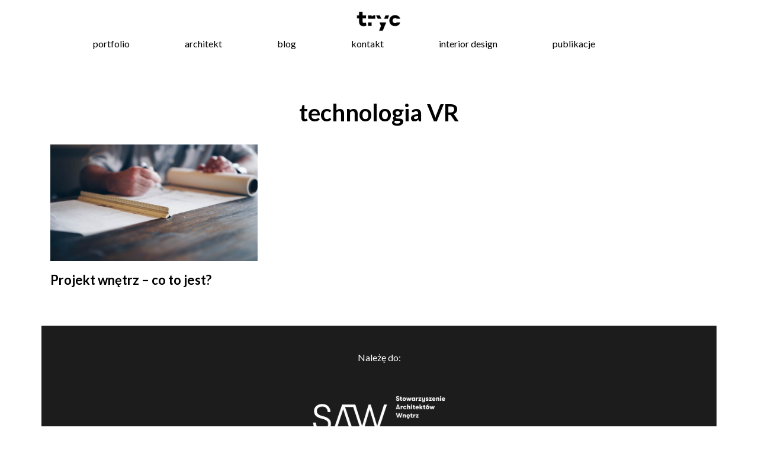

--- FILE ---
content_type: text/html; charset=UTF-8
request_url: https://tryc.pl/tag/technologia-vr/
body_size: 7611
content:
<!DOCTYPE html>
<html lang="pl-PL">
<head>
  <meta charset="UTF-8" />
  <title>Archiwa: technologia VR - tryc.pl</title>
  <meta name="viewport" content="width=device-width, initial-scale=1">
  <meta name="description" content="Dialog - Pasja - Harmonia. Wnętrza, w których znajdziesz miejsce realizacji swoich potrzeb i pragnień. Wykonujemy spersonalizowane aranżacje wnętrz mieszkalnych. Projektowanie wnętrz Warszawa">
  <meta property="og:title" content="Jacek Tryc - architekt wnętrz" />
  <meta property="og:image" content="" />
  <meta property="og:image:secure_url" content="" />
  <meta name="msapplication-TileImage" content="" />
  <link rel="stylesheet" type="text/css" href="https://tryc.pl/wp-content/themes/tryc-fresh/css/bootstrap.min.css" />
  <link rel="stylesheet" type="text/css" href="https://tryc.pl/wp-content/themes/tryc-fresh/css/style.css" />
  <link href="https://maxcdn.bootstrapcdn.com/font-awesome/4.7.0/css/font-awesome.min.css" rel="stylesheet" integrity="sha384-wvfXpqpZZVQGK6TAh5PVlGOfQNHSoD2xbE+QkPxCAFlNEevoEH3Sl0sibVcOQVnN" crossorigin="anonymous">
  <link href="https://fonts.googleapis.com/css?family=Lato:400,700&amp;subset=latin-ext" rel="stylesheet">

        <!-- Global site tag (gtag.js) - Google Ads: 10947402637 -->
<script async src="https://www.googletagmanager.com/gtag/js?id=AW-10947402637"></script>
<script>
  window.dataLayer = window.dataLayer || [];
  function gtag(){dataLayer.push(arguments);}
  gtag('js', new Date());

  gtag('config', 'AW-10947402637');
</script>

	<!-- Global site tag (gtag.js) - Google Analytics -->
<script async src="https://www.googletagmanager.com/gtag/js?id=G-MYEJ7FNYHS"></script>
<script>
  window.dataLayer = window.dataLayer || [];
  function gtag(){dataLayer.push(arguments);}
  gtag('js', new Date());

  gtag('config', 'G-MYEJ7FNYHS');
</script>

	<!-- Google Tag Manager -->
<script>(function(w,d,s,l,i){w[l]=w[l]||[];w[l].push({'gtm.start':
new Date().getTime(),event:'gtm.js'});var f=d.getElementsByTagName(s)[0],
j=d.createElement(s),dl=l!='dataLayer'?'&l='+l:'';j.async=true;j.src=
'https://www.googletagmanager.com/gtm.js?id='+i+dl;f.parentNode.insertBefore(j,f);
})(window,document,'script','dataLayer','GTM-NF3P8MQ');</script>
<!-- End Google Tag Manager -->

<meta name='robots' content='index, follow, max-image-preview:large, max-snippet:-1, max-video-preview:-1' />
	<style>img:is([sizes="auto" i], [sizes^="auto," i]) { contain-intrinsic-size: 3000px 1500px }</style>
	
	<!-- This site is optimized with the Yoast SEO plugin v25.1 - https://yoast.com/wordpress/plugins/seo/ -->
	<link rel="canonical" href="https://tryc.pl/tag/technologia-vr/" />
	<meta property="og:locale" content="pl_PL" />
	<meta property="og:type" content="article" />
	<meta property="og:title" content="Archiwa: technologia VR - tryc.pl" />
	<meta property="og:url" content="https://tryc.pl/tag/technologia-vr/" />
	<meta property="og:site_name" content="tryc.pl" />
	<meta property="og:image" content="https://tryc.pl/wp-content/uploads/2018/08/tryc_fb.jpg" />
	<meta property="og:image:width" content="1000" />
	<meta property="og:image:height" content="1000" />
	<meta property="og:image:type" content="image/jpeg" />
	<script type="application/ld+json" class="yoast-schema-graph">{"@context":"https://schema.org","@graph":[{"@type":"CollectionPage","@id":"https://tryc.pl/tag/technologia-vr/","url":"https://tryc.pl/tag/technologia-vr/","name":"Archiwa: technologia VR - tryc.pl","isPartOf":{"@id":"https://tryc.pl/#website"},"primaryImageOfPage":{"@id":"https://tryc.pl/tag/technologia-vr/#primaryimage"},"image":{"@id":"https://tryc.pl/tag/technologia-vr/#primaryimage"},"thumbnailUrl":"https://tryc.pl/wp-content/uploads/2018/03/projekt.wnetrz_JacekTryc_architekt-warszawa.jpg","breadcrumb":{"@id":"https://tryc.pl/tag/technologia-vr/#breadcrumb"},"inLanguage":"pl-PL"},{"@type":"ImageObject","inLanguage":"pl-PL","@id":"https://tryc.pl/tag/technologia-vr/#primaryimage","url":"https://tryc.pl/wp-content/uploads/2018/03/projekt.wnetrz_JacekTryc_architekt-warszawa.jpg","contentUrl":"https://tryc.pl/wp-content/uploads/2018/03/projekt.wnetrz_JacekTryc_architekt-warszawa.jpg","width":872,"height":491,"caption":"projekt wnętrz spotkanie z klientem architekt wnętrz aranżacja wnetrz Pracownia projektowa luksusowe wnętrza pod klucz"},{"@type":"BreadcrumbList","@id":"https://tryc.pl/tag/technologia-vr/#breadcrumb","itemListElement":[{"@type":"ListItem","position":1,"name":"Strona główna","item":"https://tryc.pl/"},{"@type":"ListItem","position":2,"name":"technologia VR"}]},{"@type":"WebSite","@id":"https://tryc.pl/#website","url":"https://tryc.pl/","name":"tryc.pl","description":"Jacek Tryc - projektowanie wnętrz","publisher":{"@id":"https://tryc.pl/#organization"},"potentialAction":[{"@type":"SearchAction","target":{"@type":"EntryPoint","urlTemplate":"https://tryc.pl/?s={search_term_string}"},"query-input":{"@type":"PropertyValueSpecification","valueRequired":true,"valueName":"search_term_string"}}],"inLanguage":"pl-PL"},{"@type":"Organization","@id":"https://tryc.pl/#organization","name":"Jacek Tryc - wnętrza","url":"https://tryc.pl/","logo":{"@type":"ImageObject","inLanguage":"pl-PL","@id":"https://tryc.pl/#/schema/logo/image/","url":"https://tryc.pl/wp-content/uploads/2025/05/logo-kwadrat.jpg","contentUrl":"https://tryc.pl/wp-content/uploads/2025/05/logo-kwadrat.jpg","width":2000,"height":2000,"caption":"Jacek Tryc - wnętrza"},"image":{"@id":"https://tryc.pl/#/schema/logo/image/"},"sameAs":["https://www.facebook.com/jacek.tryc.projektowanie.wnetrz/","https://x.com/Jacek_Tryc","https://www.instagram.com/jacek_tryc_architekt_wnetrz/","http://www.linkedin.com/in/jacek-tryc-17b921111/","https://pl.pinterest.com/jacektryc/","https://www.youtube.com/channel/UCp8IXACdRE9wxmq58ilBfbw/videos"]}]}</script>
	<!-- / Yoast SEO plugin. -->


<link rel="alternate" type="application/rss+xml" title="tryc.pl &raquo; Kanał z wpisami otagowanymi jako technologia VR" href="https://tryc.pl/tag/technologia-vr/feed/" />
<script type="text/javascript">
/* <![CDATA[ */
window._wpemojiSettings = {"baseUrl":"https:\/\/s.w.org\/images\/core\/emoji\/15.1.0\/72x72\/","ext":".png","svgUrl":"https:\/\/s.w.org\/images\/core\/emoji\/15.1.0\/svg\/","svgExt":".svg","source":{"concatemoji":"https:\/\/tryc.pl\/wp-includes\/js\/wp-emoji-release.min.js?ver=6.8.1"}};
/*! This file is auto-generated */
!function(i,n){var o,s,e;function c(e){try{var t={supportTests:e,timestamp:(new Date).valueOf()};sessionStorage.setItem(o,JSON.stringify(t))}catch(e){}}function p(e,t,n){e.clearRect(0,0,e.canvas.width,e.canvas.height),e.fillText(t,0,0);var t=new Uint32Array(e.getImageData(0,0,e.canvas.width,e.canvas.height).data),r=(e.clearRect(0,0,e.canvas.width,e.canvas.height),e.fillText(n,0,0),new Uint32Array(e.getImageData(0,0,e.canvas.width,e.canvas.height).data));return t.every(function(e,t){return e===r[t]})}function u(e,t,n){switch(t){case"flag":return n(e,"\ud83c\udff3\ufe0f\u200d\u26a7\ufe0f","\ud83c\udff3\ufe0f\u200b\u26a7\ufe0f")?!1:!n(e,"\ud83c\uddfa\ud83c\uddf3","\ud83c\uddfa\u200b\ud83c\uddf3")&&!n(e,"\ud83c\udff4\udb40\udc67\udb40\udc62\udb40\udc65\udb40\udc6e\udb40\udc67\udb40\udc7f","\ud83c\udff4\u200b\udb40\udc67\u200b\udb40\udc62\u200b\udb40\udc65\u200b\udb40\udc6e\u200b\udb40\udc67\u200b\udb40\udc7f");case"emoji":return!n(e,"\ud83d\udc26\u200d\ud83d\udd25","\ud83d\udc26\u200b\ud83d\udd25")}return!1}function f(e,t,n){var r="undefined"!=typeof WorkerGlobalScope&&self instanceof WorkerGlobalScope?new OffscreenCanvas(300,150):i.createElement("canvas"),a=r.getContext("2d",{willReadFrequently:!0}),o=(a.textBaseline="top",a.font="600 32px Arial",{});return e.forEach(function(e){o[e]=t(a,e,n)}),o}function t(e){var t=i.createElement("script");t.src=e,t.defer=!0,i.head.appendChild(t)}"undefined"!=typeof Promise&&(o="wpEmojiSettingsSupports",s=["flag","emoji"],n.supports={everything:!0,everythingExceptFlag:!0},e=new Promise(function(e){i.addEventListener("DOMContentLoaded",e,{once:!0})}),new Promise(function(t){var n=function(){try{var e=JSON.parse(sessionStorage.getItem(o));if("object"==typeof e&&"number"==typeof e.timestamp&&(new Date).valueOf()<e.timestamp+604800&&"object"==typeof e.supportTests)return e.supportTests}catch(e){}return null}();if(!n){if("undefined"!=typeof Worker&&"undefined"!=typeof OffscreenCanvas&&"undefined"!=typeof URL&&URL.createObjectURL&&"undefined"!=typeof Blob)try{var e="postMessage("+f.toString()+"("+[JSON.stringify(s),u.toString(),p.toString()].join(",")+"));",r=new Blob([e],{type:"text/javascript"}),a=new Worker(URL.createObjectURL(r),{name:"wpTestEmojiSupports"});return void(a.onmessage=function(e){c(n=e.data),a.terminate(),t(n)})}catch(e){}c(n=f(s,u,p))}t(n)}).then(function(e){for(var t in e)n.supports[t]=e[t],n.supports.everything=n.supports.everything&&n.supports[t],"flag"!==t&&(n.supports.everythingExceptFlag=n.supports.everythingExceptFlag&&n.supports[t]);n.supports.everythingExceptFlag=n.supports.everythingExceptFlag&&!n.supports.flag,n.DOMReady=!1,n.readyCallback=function(){n.DOMReady=!0}}).then(function(){return e}).then(function(){var e;n.supports.everything||(n.readyCallback(),(e=n.source||{}).concatemoji?t(e.concatemoji):e.wpemoji&&e.twemoji&&(t(e.twemoji),t(e.wpemoji)))}))}((window,document),window._wpemojiSettings);
/* ]]> */
</script>
<style id='wp-emoji-styles-inline-css' type='text/css'>

	img.wp-smiley, img.emoji {
		display: inline !important;
		border: none !important;
		box-shadow: none !important;
		height: 1em !important;
		width: 1em !important;
		margin: 0 0.07em !important;
		vertical-align: -0.1em !important;
		background: none !important;
		padding: 0 !important;
	}
</style>
<link rel='stylesheet' id='wp-block-library-css' href='https://tryc.pl/wp-includes/css/dist/block-library/style.min.css?ver=6.8.1' type='text/css' media='all' />
<style id='classic-theme-styles-inline-css' type='text/css'>
/*! This file is auto-generated */
.wp-block-button__link{color:#fff;background-color:#32373c;border-radius:9999px;box-shadow:none;text-decoration:none;padding:calc(.667em + 2px) calc(1.333em + 2px);font-size:1.125em}.wp-block-file__button{background:#32373c;color:#fff;text-decoration:none}
</style>
<style id='global-styles-inline-css' type='text/css'>
:root{--wp--preset--aspect-ratio--square: 1;--wp--preset--aspect-ratio--4-3: 4/3;--wp--preset--aspect-ratio--3-4: 3/4;--wp--preset--aspect-ratio--3-2: 3/2;--wp--preset--aspect-ratio--2-3: 2/3;--wp--preset--aspect-ratio--16-9: 16/9;--wp--preset--aspect-ratio--9-16: 9/16;--wp--preset--color--black: #000000;--wp--preset--color--cyan-bluish-gray: #abb8c3;--wp--preset--color--white: #ffffff;--wp--preset--color--pale-pink: #f78da7;--wp--preset--color--vivid-red: #cf2e2e;--wp--preset--color--luminous-vivid-orange: #ff6900;--wp--preset--color--luminous-vivid-amber: #fcb900;--wp--preset--color--light-green-cyan: #7bdcb5;--wp--preset--color--vivid-green-cyan: #00d084;--wp--preset--color--pale-cyan-blue: #8ed1fc;--wp--preset--color--vivid-cyan-blue: #0693e3;--wp--preset--color--vivid-purple: #9b51e0;--wp--preset--gradient--vivid-cyan-blue-to-vivid-purple: linear-gradient(135deg,rgba(6,147,227,1) 0%,rgb(155,81,224) 100%);--wp--preset--gradient--light-green-cyan-to-vivid-green-cyan: linear-gradient(135deg,rgb(122,220,180) 0%,rgb(0,208,130) 100%);--wp--preset--gradient--luminous-vivid-amber-to-luminous-vivid-orange: linear-gradient(135deg,rgba(252,185,0,1) 0%,rgba(255,105,0,1) 100%);--wp--preset--gradient--luminous-vivid-orange-to-vivid-red: linear-gradient(135deg,rgba(255,105,0,1) 0%,rgb(207,46,46) 100%);--wp--preset--gradient--very-light-gray-to-cyan-bluish-gray: linear-gradient(135deg,rgb(238,238,238) 0%,rgb(169,184,195) 100%);--wp--preset--gradient--cool-to-warm-spectrum: linear-gradient(135deg,rgb(74,234,220) 0%,rgb(151,120,209) 20%,rgb(207,42,186) 40%,rgb(238,44,130) 60%,rgb(251,105,98) 80%,rgb(254,248,76) 100%);--wp--preset--gradient--blush-light-purple: linear-gradient(135deg,rgb(255,206,236) 0%,rgb(152,150,240) 100%);--wp--preset--gradient--blush-bordeaux: linear-gradient(135deg,rgb(254,205,165) 0%,rgb(254,45,45) 50%,rgb(107,0,62) 100%);--wp--preset--gradient--luminous-dusk: linear-gradient(135deg,rgb(255,203,112) 0%,rgb(199,81,192) 50%,rgb(65,88,208) 100%);--wp--preset--gradient--pale-ocean: linear-gradient(135deg,rgb(255,245,203) 0%,rgb(182,227,212) 50%,rgb(51,167,181) 100%);--wp--preset--gradient--electric-grass: linear-gradient(135deg,rgb(202,248,128) 0%,rgb(113,206,126) 100%);--wp--preset--gradient--midnight: linear-gradient(135deg,rgb(2,3,129) 0%,rgb(40,116,252) 100%);--wp--preset--font-size--small: 13px;--wp--preset--font-size--medium: 20px;--wp--preset--font-size--large: 36px;--wp--preset--font-size--x-large: 42px;--wp--preset--spacing--20: 0.44rem;--wp--preset--spacing--30: 0.67rem;--wp--preset--spacing--40: 1rem;--wp--preset--spacing--50: 1.5rem;--wp--preset--spacing--60: 2.25rem;--wp--preset--spacing--70: 3.38rem;--wp--preset--spacing--80: 5.06rem;--wp--preset--shadow--natural: 6px 6px 9px rgba(0, 0, 0, 0.2);--wp--preset--shadow--deep: 12px 12px 50px rgba(0, 0, 0, 0.4);--wp--preset--shadow--sharp: 6px 6px 0px rgba(0, 0, 0, 0.2);--wp--preset--shadow--outlined: 6px 6px 0px -3px rgba(255, 255, 255, 1), 6px 6px rgba(0, 0, 0, 1);--wp--preset--shadow--crisp: 6px 6px 0px rgba(0, 0, 0, 1);}:where(.is-layout-flex){gap: 0.5em;}:where(.is-layout-grid){gap: 0.5em;}body .is-layout-flex{display: flex;}.is-layout-flex{flex-wrap: wrap;align-items: center;}.is-layout-flex > :is(*, div){margin: 0;}body .is-layout-grid{display: grid;}.is-layout-grid > :is(*, div){margin: 0;}:where(.wp-block-columns.is-layout-flex){gap: 2em;}:where(.wp-block-columns.is-layout-grid){gap: 2em;}:where(.wp-block-post-template.is-layout-flex){gap: 1.25em;}:where(.wp-block-post-template.is-layout-grid){gap: 1.25em;}.has-black-color{color: var(--wp--preset--color--black) !important;}.has-cyan-bluish-gray-color{color: var(--wp--preset--color--cyan-bluish-gray) !important;}.has-white-color{color: var(--wp--preset--color--white) !important;}.has-pale-pink-color{color: var(--wp--preset--color--pale-pink) !important;}.has-vivid-red-color{color: var(--wp--preset--color--vivid-red) !important;}.has-luminous-vivid-orange-color{color: var(--wp--preset--color--luminous-vivid-orange) !important;}.has-luminous-vivid-amber-color{color: var(--wp--preset--color--luminous-vivid-amber) !important;}.has-light-green-cyan-color{color: var(--wp--preset--color--light-green-cyan) !important;}.has-vivid-green-cyan-color{color: var(--wp--preset--color--vivid-green-cyan) !important;}.has-pale-cyan-blue-color{color: var(--wp--preset--color--pale-cyan-blue) !important;}.has-vivid-cyan-blue-color{color: var(--wp--preset--color--vivid-cyan-blue) !important;}.has-vivid-purple-color{color: var(--wp--preset--color--vivid-purple) !important;}.has-black-background-color{background-color: var(--wp--preset--color--black) !important;}.has-cyan-bluish-gray-background-color{background-color: var(--wp--preset--color--cyan-bluish-gray) !important;}.has-white-background-color{background-color: var(--wp--preset--color--white) !important;}.has-pale-pink-background-color{background-color: var(--wp--preset--color--pale-pink) !important;}.has-vivid-red-background-color{background-color: var(--wp--preset--color--vivid-red) !important;}.has-luminous-vivid-orange-background-color{background-color: var(--wp--preset--color--luminous-vivid-orange) !important;}.has-luminous-vivid-amber-background-color{background-color: var(--wp--preset--color--luminous-vivid-amber) !important;}.has-light-green-cyan-background-color{background-color: var(--wp--preset--color--light-green-cyan) !important;}.has-vivid-green-cyan-background-color{background-color: var(--wp--preset--color--vivid-green-cyan) !important;}.has-pale-cyan-blue-background-color{background-color: var(--wp--preset--color--pale-cyan-blue) !important;}.has-vivid-cyan-blue-background-color{background-color: var(--wp--preset--color--vivid-cyan-blue) !important;}.has-vivid-purple-background-color{background-color: var(--wp--preset--color--vivid-purple) !important;}.has-black-border-color{border-color: var(--wp--preset--color--black) !important;}.has-cyan-bluish-gray-border-color{border-color: var(--wp--preset--color--cyan-bluish-gray) !important;}.has-white-border-color{border-color: var(--wp--preset--color--white) !important;}.has-pale-pink-border-color{border-color: var(--wp--preset--color--pale-pink) !important;}.has-vivid-red-border-color{border-color: var(--wp--preset--color--vivid-red) !important;}.has-luminous-vivid-orange-border-color{border-color: var(--wp--preset--color--luminous-vivid-orange) !important;}.has-luminous-vivid-amber-border-color{border-color: var(--wp--preset--color--luminous-vivid-amber) !important;}.has-light-green-cyan-border-color{border-color: var(--wp--preset--color--light-green-cyan) !important;}.has-vivid-green-cyan-border-color{border-color: var(--wp--preset--color--vivid-green-cyan) !important;}.has-pale-cyan-blue-border-color{border-color: var(--wp--preset--color--pale-cyan-blue) !important;}.has-vivid-cyan-blue-border-color{border-color: var(--wp--preset--color--vivid-cyan-blue) !important;}.has-vivid-purple-border-color{border-color: var(--wp--preset--color--vivid-purple) !important;}.has-vivid-cyan-blue-to-vivid-purple-gradient-background{background: var(--wp--preset--gradient--vivid-cyan-blue-to-vivid-purple) !important;}.has-light-green-cyan-to-vivid-green-cyan-gradient-background{background: var(--wp--preset--gradient--light-green-cyan-to-vivid-green-cyan) !important;}.has-luminous-vivid-amber-to-luminous-vivid-orange-gradient-background{background: var(--wp--preset--gradient--luminous-vivid-amber-to-luminous-vivid-orange) !important;}.has-luminous-vivid-orange-to-vivid-red-gradient-background{background: var(--wp--preset--gradient--luminous-vivid-orange-to-vivid-red) !important;}.has-very-light-gray-to-cyan-bluish-gray-gradient-background{background: var(--wp--preset--gradient--very-light-gray-to-cyan-bluish-gray) !important;}.has-cool-to-warm-spectrum-gradient-background{background: var(--wp--preset--gradient--cool-to-warm-spectrum) !important;}.has-blush-light-purple-gradient-background{background: var(--wp--preset--gradient--blush-light-purple) !important;}.has-blush-bordeaux-gradient-background{background: var(--wp--preset--gradient--blush-bordeaux) !important;}.has-luminous-dusk-gradient-background{background: var(--wp--preset--gradient--luminous-dusk) !important;}.has-pale-ocean-gradient-background{background: var(--wp--preset--gradient--pale-ocean) !important;}.has-electric-grass-gradient-background{background: var(--wp--preset--gradient--electric-grass) !important;}.has-midnight-gradient-background{background: var(--wp--preset--gradient--midnight) !important;}.has-small-font-size{font-size: var(--wp--preset--font-size--small) !important;}.has-medium-font-size{font-size: var(--wp--preset--font-size--medium) !important;}.has-large-font-size{font-size: var(--wp--preset--font-size--large) !important;}.has-x-large-font-size{font-size: var(--wp--preset--font-size--x-large) !important;}
:where(.wp-block-post-template.is-layout-flex){gap: 1.25em;}:where(.wp-block-post-template.is-layout-grid){gap: 1.25em;}
:where(.wp-block-columns.is-layout-flex){gap: 2em;}:where(.wp-block-columns.is-layout-grid){gap: 2em;}
:root :where(.wp-block-pullquote){font-size: 1.5em;line-height: 1.6;}
</style>
<link rel="https://api.w.org/" href="https://tryc.pl/wp-json/" /><link rel="alternate" title="JSON" type="application/json" href="https://tryc.pl/wp-json/wp/v2/tags/1583" /><link rel="EditURI" type="application/rsd+xml" title="RSD" href="https://tryc.pl/xmlrpc.php?rsd" />
<meta name="generator" content="WordPress 6.8.1" />
<style type="text/css">.recentcomments a{display:inline !important;padding:0 !important;margin:0 !important;}</style><link rel="icon" href="https://tryc.pl/wp-content/uploads/2017/11/cropped-logo-3-32x32.png" sizes="32x32" />
<link rel="icon" href="https://tryc.pl/wp-content/uploads/2017/11/cropped-logo-3-192x192.png" sizes="192x192" />
<link rel="apple-touch-icon" href="https://tryc.pl/wp-content/uploads/2017/11/cropped-logo-3-180x180.png" />
<meta name="msapplication-TileImage" content="https://tryc.pl/wp-content/uploads/2017/11/cropped-logo-3-270x270.png" />
</head>
<body data-rsssl=1 class="archive tag tag-technologia-vr tag-1583 wp-custom-logo wp-theme-tryc-fresh">
<header>

<span class="fb-image">
  <img src="https://tryc.pl/wp-content/uploads/2018/08/tryc_fb.jpg" style="width:0px; height:0px;">
</span>

<div class="res_menu">
  <div class="res_menu_part_left">
  <div class="row logo">
    <a class="logo-part" href="https://tryc.pl/" >
      <img src="https://tryc.pl/wp-content/uploads/2017/11/cropped-cropped-logo-3.png" alt="projektowanie i aranżacja wnętrz warszawa, Jacek Tryc - wnętrza.">
    </a>
  </div>
  </div>
<div class="res_menu_part_right">
<input type="checkbox" id="op"></input><div class="lower"> <label for="op"><div class="hamburger"></div></label>
</div>
 <div class="overlay overlay-hugeinc">
  <label for="op"></label>
  <nav>
  <div class="menu-top-container"><ul id="menu-top" class="menu"><li id="menu-item-5475" class="menu-item menu-item-type-taxonomy menu-item-object-category menu-item-5475"><a href="https://tryc.pl/category/portfolio/">portfolio</a></li>
<li id="menu-item-4679" class="menu-item menu-item-type-post_type menu-item-object-page menu-item-4679"><a href="https://tryc.pl/architekt/">architekt</a></li>
<li id="menu-item-4678" class="menu-item menu-item-type-taxonomy menu-item-object-category menu-item-4678"><a href="https://tryc.pl/category/blog/">blog</a></li>
<li id="menu-item-4680" class="menu-item menu-item-type-post_type menu-item-object-page menu-item-4680"><a href="https://tryc.pl/kontakt/">kontakt</a></li>
<li id="menu-item-7583" class="menu-item menu-item-type-post_type menu-item-object-page menu-item-7583"><a href="https://tryc.pl/interior-design/">interior design</a></li>
<li id="menu-item-7761" class="menu-item menu-item-type-post_type menu-item-object-page menu-item-7761"><a href="https://tryc.pl/publikacje/">publikacje</a></li>
</ul></div>  </nav>
 </div>
</div>
</div>

<div id="scroll">
  <div class="container-fluid menu-top">
    <div class="container">
      <div class="logo">
      <a class="logo-part" href="https://tryc.pl/" >
        <img src="https://tryc.pl/wp-content/uploads/2017/11/cropped-cropped-logo-3.png" alt="projektowanie i aranżacja wnętrz warszawa, Jacek Tryc - wnętrza.">
      </a>
      </div>
    <div class="menu-all">
      <nav>
        <div class="menu-top-container"><ul id="menu-top-1" class="menu"><li class="menu-item menu-item-type-taxonomy menu-item-object-category menu-item-5475"><a href="https://tryc.pl/category/portfolio/">portfolio</a></li>
<li class="menu-item menu-item-type-post_type menu-item-object-page menu-item-4679"><a href="https://tryc.pl/architekt/">architekt</a></li>
<li class="menu-item menu-item-type-taxonomy menu-item-object-category menu-item-4678"><a href="https://tryc.pl/category/blog/">blog</a></li>
<li class="menu-item menu-item-type-post_type menu-item-object-page menu-item-4680"><a href="https://tryc.pl/kontakt/">kontakt</a></li>
<li class="menu-item menu-item-type-post_type menu-item-object-page menu-item-7583"><a href="https://tryc.pl/interior-design/">interior design</a></li>
<li class="menu-item menu-item-type-post_type menu-item-object-page menu-item-7761"><a href="https://tryc.pl/publikacje/">publikacje</a></li>
</ul></div>      </nav>
    </div>
  </div>
  </div>
 </div>
</header>

<!-- Google Tag Manager (noscript) -->
<noscript><iframe src="https://www.googletagmanager.com/ns.html?id=GTM-NF3P8MQ"
height="0" width="0" style="display:none;visibility:hidden"></iframe></noscript>
<!-- End Google Tag Manager (noscript) -->

<div class="container articles-blog">
<div class="row">
<div class="col-md-12 art">
				<h2 class="category-title">technologia VR</div>
</div>

<div class="row">
<div class="col-md-12 art category-all">
						<div class="col-lg-4 one-art">

				<span class="art-image">
				<a href="https://tryc.pl/2018/03/co-zawiera-projekt-wnetrz/">
				<img width="872" height="491" src="https://tryc.pl/wp-content/uploads/2018/03/projekt.wnetrz_JacekTryc_architekt-warszawa.jpg" class="attachment-post-thumbnail size-post-thumbnail wp-post-image" alt="projekt wnętrz spotkanie z klientem architekt wnętrz aranżacja wnetrz Pracownia projektowa luksusowe wnętrza pod klucz" decoding="async" fetchpriority="high" srcset="https://tryc.pl/wp-content/uploads/2018/03/projekt.wnetrz_JacekTryc_architekt-warszawa.jpg 872w, https://tryc.pl/wp-content/uploads/2018/03/projekt.wnetrz_JacekTryc_architekt-warszawa-300x169.jpg 300w, https://tryc.pl/wp-content/uploads/2018/03/projekt.wnetrz_JacekTryc_architekt-warszawa-768x432.jpg 768w" sizes="(max-width: 872px) 100vw, 872px" />				</a>
				</span>

				<h3>
				<a href="https://tryc.pl/2018/03/co-zawiera-projekt-wnetrz/">
				Projekt wnętrz &#8211; co to jest?				</a>
				</h3>

			</div>

			</div>
</div>


<footer>

  <div class="container-fluid">
    <div style="color:#FFF; background-color:#1c1c1c; padding-top:40px; padding-bottom:40px; " class="row">
      <center>Należę do:</br>
      <a href="https://saw.org.pl/"rel=”nofollow” target="_blank"> <img style="width:240px; margin-top:30px;" src="https://tryc.pl/wp-content/uploads/2021/11/logo_saw.png"></a>
    </center>
    </div>
  </div>


  <div style=margin-top:70px; class="container">
    <div class="row footer-text">
      <div itemcope itemtype=" http://schema.org/LocalBusiness ">
        	<meta itemprop="image" content="https://tryc.pl/wp-content/uploads/2017/12/slider-rwd.jpg" />
        	<meta itemprop="url" content="https://tryc.pl" />
        	<meta itemprop="logo" content="https://tryc.pl/wp-content/uploads/2017/11/cropped-cropped-logo-3.png" />
        	<div itemprop="geo" itemscope itemtype=" http://schema.org/GeoCoordinates ">
        		 <meta itemprop="latitude" content="52.257751">
        		 <meta itemprop="longitude" content="20.970387">
        	</div>
        	<span itemprop="name"><b>Jacek Tryc - wnętrza</b></span>
        	<div itemprop="address" itemscope itemtype=" http://schema.org/PostalAddress ">
        		<span itemprop="streetAddress">ul. Duchnicka 3, bud. 5, lok. 301 </span> / <span itemprop="postalCode">01-796</span> <span itemprop="addressLocality">Warszawa </span></br>
        		<span>Tel. <span itemprop="telephone">+48 501 089 365</span></span></br>
        		<a href="mailto: info@tryc.pl"><span>E-mail: <span itemprop="email">info@tryc.pl</span></span></a>
        	</div>
      </div>
    </div>

    <div class="row footer-text">
        Projektowanie i aranżacja wnętrz Warszawa, Sopot, Zakopane.
    </div>

    <div class="col-md-12">
      <div class="social-media-icons">
        <div class="media-icon">
          <a href="https://www.facebook.com/jacek.tryc.projektowanie.wnetrz/"rel=”nofollow” class="fa fa-facebook fa-1x"></a>
        </div>
        <div class="media-icon">
          <a href="https://www.instagram.com/jtryc/"rel=”nofollow” class="fa fa-instagram fa-1x"></a>
        </div>
        <div class="media-icon">
          <a href="https://pl.pinterest.com/jacektryc/"rel=”nofollow” class="fa fa-pinterest fa-1x"></a>
        </div>
        <div class="media-icon">
          <a href="https://www.youtube.com/channel/UCp8IXACdRE9wxmq58ilBfbw/videos"rel=”nofollow” class="fa fa-youtube fa-1x"></a>
        </div>
      </div>
    </div>

    <div class="row footer-text footer3">
        Ważna informacja: Używam ciasteczek. Wykorzystuję je głównie do celów analitycznych. Jeżeli nie podoba ci się to, możesz wyłączyć obsługę ciasteczek w twojej przeglądarce. Jeżeli nie wyłączysz cookies, zostaną zapisane na urządzeniu.
    </div>
  </div>

<script type="speculationrules">
{"prefetch":[{"source":"document","where":{"and":[{"href_matches":"\/*"},{"not":{"href_matches":["\/wp-*.php","\/wp-admin\/*","\/wp-content\/uploads\/*","\/wp-content\/*","\/wp-content\/plugins\/*","\/wp-content\/themes\/tryc-fresh\/*","\/*\\?(.+)"]}},{"not":{"selector_matches":"a[rel~=\"nofollow\"]"}},{"not":{"selector_matches":".no-prefetch, .no-prefetch a"}}]},"eagerness":"conservative"}]}
</script>
<script type="text/javascript" id="disqus_count-js-extra">
/* <![CDATA[ */
var countVars = {"disqusShortname":"tryc-pl"};
/* ]]> */
</script>
<script type="text/javascript" src="https://tryc.pl/wp-content/plugins/disqus-comment-system/public/js/comment_count.js?ver=3.1.2" id="disqus_count-js"></script>
</footer>

</body>
</html>

